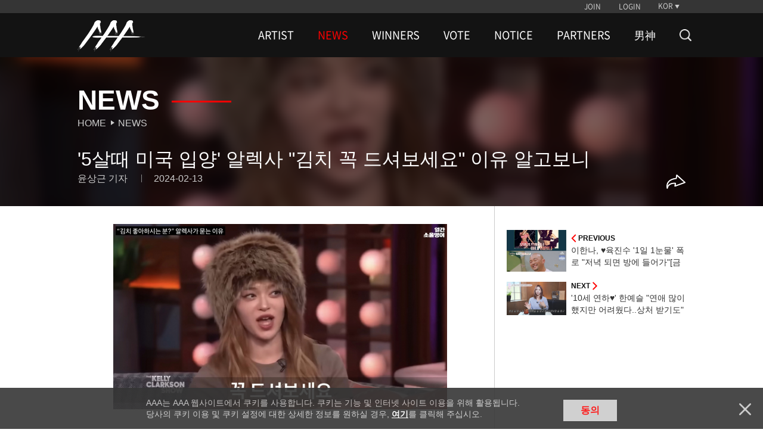

--- FILE ---
content_type: application/javascript
request_url: https://cf.asiaartistawards.com/asiaartistawards/js/SnsShare.js?ver=20251211001
body_size: 772
content:
$(document).ready(function(){
    Kakao.init('69076eb818c33e8719e8d39c1aea7232');
});

function sendTalkLink (title, image, link, desc) {
    Kakao.Link.sendDefault({
        objectType: 'feed',
        content: {
            title: title,
            description: desc,
            imageUrl: image,
            link: {
                mobileWebUrl: link,
                webUrl: link
            }
        },
        buttons: [
            {
                title: "자세히 보기",
                link: {
                    mobileWebUrl: link,
                    webUrl: link
                }
            }
        ]
    });
}

function goTweet() {
    var date = new Date();
    var year = date.getFullYear();
    var langVoteSnsAddMsg = $('#sns_send_msg').val();
    var title = $('#sns_title').val();
    var img = $('#sns_img').val();
    $("meta[property='og:title']").attr("content", year+' Asia Artist Awards');
    $("meta[property='og:url']").attr("content", window.location.href);
    $("meta[property='og:image']").attr("content", img);
    $("meta[property='og:description']").attr("content", '#'+year+'AAA #'+title+' '+langVoteSnsAddMsg);

    var txt = '#AAA #STARPOLL '+langVoteSnsAddMsg;
    var arg = window.location.href;
    window.open(encodeURI("http://twitter.com/share?url="+arg+"&text=")+encodeURIComponent(txt), "tweetPop", "width=486, height=286,scrollbars=yes");
}

function goFacebook()  {
    var date = new Date();
    var year = date.getFullYear();
    var langVoteSnsAddMsg = $('#sns_send_msg').val();
    var title = $('#sns_title').val();
    var img = $('#sns_img').val();
    $("meta[property='og:title']").attr("content", title);
    $("meta[property='og:url']").attr("content", window.location.href);
    $("meta[property='og:image']").attr("content", img);
    $("meta[property='og:description']").attr("content", '#'+year+'AAA#'+title+' '+langVoteSnsAddMsg);
    var facebookUrl = 'https://www.facebook.com/sharer.php?u='+window.location.href;
    //var facebookUrl = 'http://www.facebook.com/sharer.php?s=100&p[url]='+window.location.href+'&p[images][0]='+img+'&p[title]=2018 Asia Artist Awards&p[summary]=#2019AAA #'+title+' '+langVoteSnsAddMsg;
    //var facebookUrl = 'https://www.facebook.com/dialog/feed?app_id=650826095297492&display=popup&name='+title+'&description='+'#2019AAA #'+title+' '+langVoteSnsAddMsg+'&picture='+img+'&link='+window.location.href+'&redirect_uri='+window.location.href;
    //var facebookUrl ='https://www.facebook.com/dialog/feed?app_id=650826095297492&thumbnail='+img;
    window.open(facebookUrl, "", "width=486, height=286");
}


function goKakao() {
    var date = new Date();
    var year = date.getFullYear();
    var langVoteSnsAddMsg = $('#sns_send_msg').val();
    var title = $('#sns_title').val();
    var img = $('#sns_img').val();
    $("meta[property='og:title']").attr("content", '2019 Asia Artist Awards');
    $("meta[property='og:url']").attr("content", window.location.href);
    $("meta[property='og:image']").attr("content", img);
    $("meta[property='og:description']").attr("content", '#'+year+'AAA #'+title+' '+langVoteSnsAddMsg);

    var txt = '#AAA #STARPOLL '+langVoteSnsAddMsg;
    var arg = window.location.href;

    sendTalkLink('#'+year+' Asia Artist Awards',img,arg,txt);
}

